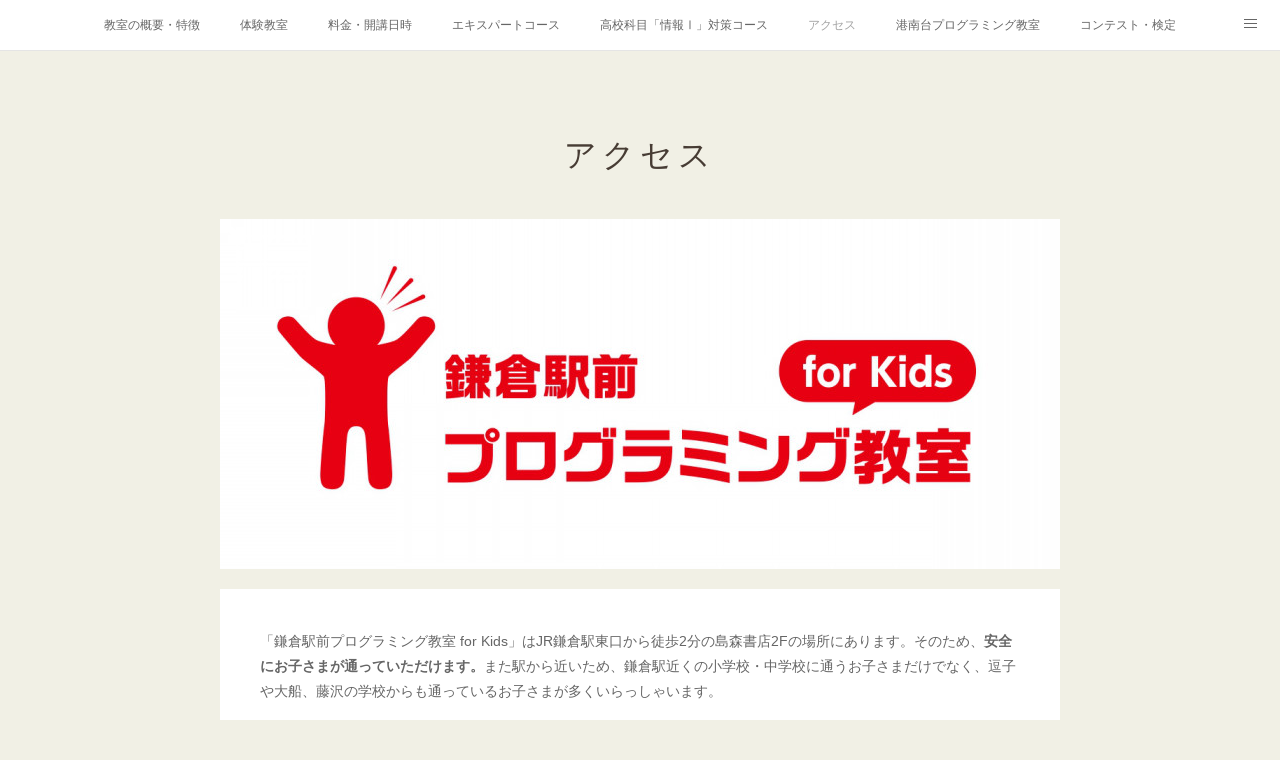

--- FILE ---
content_type: text/html; charset=utf-8
request_url: https://www.kamakura-programming4kids.com/pages/3515702/access
body_size: 9868
content:
<!doctype html>

            <html lang="ja" data-reactroot=""><head><meta charSet="UTF-8"/><meta http-equiv="X-UA-Compatible" content="IE=edge"/><meta name="viewport" content="width=device-width,user-scalable=no,initial-scale=1.0,minimum-scale=1.0,maximum-scale=1.0"/><title data-react-helmet="true">アクセス | 鎌倉駅前プログラミング教室 for Kids[公式]</title><link data-react-helmet="true" rel="canonical" href="https://www.kamakura-programming4kids.com/pages/3515702/access"/><meta name="description" content="アクセス - 「鎌倉駅前プログラミング教室 for Kids」はJR鎌倉駅東口から徒歩2分の島森書店2Fの場所にあります。そのため、安全にお子さまが通っていただけます。また駅から近いため、鎌倉駅近くの"/><meta property="fb:app_id" content="522776621188656"/><meta property="og:url" content="https://www.kamakura-programming4kids.com/pages/3515702/access"/><meta property="og:type" content="website"/><meta property="og:title" content="アクセス"/><meta property="og:description" content="アクセス - 「鎌倉駅前プログラミング教室 for Kids」はJR鎌倉駅東口から徒歩2分の島森書店2Fの場所にあります。そのため、安全にお子さまが通っていただけます。また駅から近いため、鎌倉駅近くの"/><meta property="og:image" content="https://cdn.amebaowndme.com/madrid-prd/madrid-web/images/sites/623569/91aea4dff25a4adf6b3adf6cd2c0f344_86e1139d9f64ad55e1d712ee8cb441dd.jpg"/><meta property="og:site_name" content="鎌倉駅前プログラミング教室 for Kids[公式]"/><meta property="og:locale" content="ja_JP"/><meta name="twitter:card" content="summary"/><meta name="twitter:site" content="@amebaownd"/><meta name="twitter:title" content="アクセス | 鎌倉駅前プログラミング教室 for Kids[公式]"/><meta name="twitter:description" content="アクセス - 「鎌倉駅前プログラミング教室 for Kids」はJR鎌倉駅東口から徒歩2分の島森書店2Fの場所にあります。そのため、安全にお子さまが通っていただけます。また駅から近いため、鎌倉駅近くの"/><meta name="twitter:image" content="https://cdn.amebaowndme.com/madrid-prd/madrid-web/images/sites/623569/91aea4dff25a4adf6b3adf6cd2c0f344_86e1139d9f64ad55e1d712ee8cb441dd.jpg"/><link rel="alternate" type="application/rss+xml" title="鎌倉駅前プログラミング教室 for Kids[公式]" href="https://www.kamakura-programming4kids.com/rss.xml"/><link rel="alternate" type="application/atom+xml" title="鎌倉駅前プログラミング教室 for Kids[公式]" href="https://www.kamakura-programming4kids.com/atom.xml"/><link rel="sitemap" type="application/xml" title="Sitemap" href="/sitemap.xml"/><link href="https://static.amebaowndme.com/madrid-frontend/css/user.min-a66be375c.css" rel="stylesheet" type="text/css"/><link href="https://static.amebaowndme.com/madrid-frontend/css/cdg/index.min-a66be375c.css" rel="stylesheet" type="text/css"/><link rel="icon" href="https://cdn.amebaowndme.com/madrid-prd/madrid-web/images/sites/623569/eeabefc5df361b9c4c554e9ea401e132_0d1de69c479d7b79bd6d6a31c8a30dea.png?width=32&amp;height=32"/><link rel="apple-touch-icon" href="https://cdn.amebaowndme.com/madrid-prd/madrid-web/images/sites/623569/eeabefc5df361b9c4c554e9ea401e132_0d1de69c479d7b79bd6d6a31c8a30dea.png?width=180&amp;height=180"/><style id="site-colors" charSet="UTF-8">.u-nav-clr {
  color: #666666;
}
.u-nav-bdr-clr {
  border-color: #666666;
}
.u-nav-bg-clr {
  background-color: #ffffff;
}
.u-nav-bg-bdr-clr {
  border-color: #ffffff;
}
.u-site-clr {
  color: #473c34;
}
.u-base-bg-clr {
  background-color: #f1f0e5;
}
.u-btn-clr {
  color: #ffffff;
}
.u-btn-clr:hover,
.u-btn-clr--active {
  color: rgba(255,255,255, 0.7);
}
.u-btn-clr--disabled,
.u-btn-clr:disabled {
  color: rgba(255,255,255, 0.5);
}
.u-btn-bdr-clr {
  border-color: #00cb9d;
}
.u-btn-bdr-clr:hover,
.u-btn-bdr-clr--active {
  border-color: rgba(0,203,157, 0.7);
}
.u-btn-bdr-clr--disabled,
.u-btn-bdr-clr:disabled {
  border-color: rgba(0,203,157, 0.5);
}
.u-btn-bg-clr {
  background-color: #00cb9d;
}
.u-btn-bg-clr:hover,
.u-btn-bg-clr--active {
  background-color: rgba(0,203,157, 0.7);
}
.u-btn-bg-clr--disabled,
.u-btn-bg-clr:disabled {
  background-color: rgba(0,203,157, 0.5);
}
.u-txt-clr {
  color: #666666;
}
.u-txt-clr--lv1 {
  color: rgba(102,102,102, 0.7);
}
.u-txt-clr--lv2 {
  color: rgba(102,102,102, 0.5);
}
.u-txt-clr--lv3 {
  color: rgba(102,102,102, 0.3);
}
.u-txt-bg-clr {
  background-color: #efefef;
}
.u-lnk-clr,
.u-clr-area a {
  color: #8d8148;
}
.u-lnk-clr:visited,
.u-clr-area a:visited {
  color: rgba(141,129,72, 0.7);
}
.u-lnk-clr:hover,
.u-clr-area a:hover {
  color: rgba(141,129,72, 0.5);
}
.u-ttl-blk-clr {
  color: #473c34;
}
.u-ttl-blk-bdr-clr {
  border-color: #473c34;
}
.u-ttl-blk-bdr-clr--lv1 {
  border-color: #dad8d6;
}
.u-bdr-clr {
  border-color: #deddcd;
}
.u-acnt-bdr-clr {
  border-color: #ffffff;
}
.u-acnt-bg-clr {
  background-color: #ffffff;
}
body {
  background-color: #f1f0e5;
}
blockquote {
  color: rgba(102,102,102, 0.7);
  border-left-color: #deddcd;
};</style><style id="user-css" charSet="UTF-8">/**
 * @media all
 * 全体に適用したいCSSを記述してください。
 */
.btn--orange,
a.btn--orange {
  color: #fff;
  background-color: #eb6100;
}
.btn--orange:hover,
a.btn--orange:hover {
  color: #fff;
  background: #f56500;
};</style><style media="screen and (max-width: 800px)" id="user-sp-css" charSet="UTF-8">/**
 * @media (max-width: 800px)
 * 画面幅が800px以下のスマートフォン、タブレット用のCSSを記述してください。
 */
.btn--orange,
a.btn--orange {
  color: #fff;
  background-color: #eb6100;
}
.btn--orange:hover,
a.btn--orange:hover {
  color: #fff;
  background: #f56500;
};</style><script>
              (function(i,s,o,g,r,a,m){i['GoogleAnalyticsObject']=r;i[r]=i[r]||function(){
              (i[r].q=i[r].q||[]).push(arguments)},i[r].l=1*new Date();a=s.createElement(o),
              m=s.getElementsByTagName(o)[0];a.async=1;a.src=g;m.parentNode.insertBefore(a,m)
              })(window,document,'script','//www.google-analytics.com/analytics.js','ga');
            </script></head><body id="mdrd-a66be375c" class="u-txt-clr u-base-bg-clr theme-cdg plan-premium hide-owndbar "><noscript><iframe src="//www.googletagmanager.com/ns.html?id=GTM-PXK9MM" height="0" width="0" style="display:none;visibility:hidden"></iframe></noscript><script>
            (function(w,d,s,l,i){w[l]=w[l]||[];w[l].push({'gtm.start':
            new Date().getTime(),event:'gtm.js'});var f=d.getElementsByTagName(s)[0],
            j=d.createElement(s),dl=l!='dataLayer'?'&l='+l:'';j.async=true;j.src=
            '//www.googletagmanager.com/gtm.js?id='+i+dl;f.parentNode.insertBefore(j,f);
            })(window,document, 'script', 'dataLayer', 'GTM-PXK9MM');
            </script><div id="content"><div class="page" data-reactroot=""><div class="page__outer"><div class="page__inner u-base-bg-clr"><div role="navigation" class="common-header__outer u-nav-bg-clr"><input type="checkbox" id="header-switch" class="common-header__switch"/><div class="common-header"><div class="common-header__inner js-nav-overflow-criterion"><ul class="common-header__nav common-header-nav"><li class="common-header-nav__item js-nav-item "><a target="" class="u-nav-clr" href="/">教室の概要・特徴</a></li><li class="common-header-nav__item js-nav-item "><a target="" class="u-nav-clr" href="/pages/3306086/taiken">体験教室</a></li><li class="common-header-nav__item js-nav-item "><a target="" class="u-nav-clr" href="/pages/3315013/price">料金・開講日時</a></li><li class="common-header-nav__item js-nav-item "><a target="" class="u-nav-clr" href="/pages/4642408/expart">エキスパートコース</a></li><li class="common-header-nav__item js-nav-item "><a target="" class="u-nav-clr" href="/pages/6849392/informatics">高校科目「情報Ⅰ」対策コース</a></li><li class="common-header-nav__item js-nav-item common-header-nav__item--active"><a target="" class="u-nav-clr" href="/pages/3515702/access">アクセス</a></li><li class="common-header-nav__item js-nav-item "><a target="" class="u-nav-clr" href="/pages/3515698/kounanpro">港南台プログラミング教室</a></li><li class="common-header-nav__item js-nav-item "><a target="" class="u-nav-clr" href="/pages/4772715/blog">コンテスト・検定</a></li><li class="common-header-nav__item js-nav-item "><a target="" class="u-nav-clr" href="/pages/3321873/fromparents">保護者様からの声</a></li><li class="common-header-nav__item js-nav-item "><a target="" class="u-nav-clr" href="/pages/3315025/media">メディア掲載実績</a></li><li class="common-header-nav__item js-nav-item "><a target="" class="u-nav-clr" href="/pages/2573342/blog">ブログ</a></li><li class="common-header-nav__item js-nav-item "><a target="" class="u-nav-clr" href="/pages/3315026/instagram">Instagram</a></li><li class="common-header-nav__item js-nav-item "><a target="" class="u-nav-clr" href="/pages/3437815/facebook_feed">Facebook</a></li><li class="common-header-nav__item js-nav-item "><a target="" class="u-nav-clr" href="/pages/2573542/qa">Q&amp;A</a></li><li class="common-header-nav__item js-nav-item "><a target="" class="u-nav-clr" href="/pages/2573343/Inquiry">お問い合わせ</a></li><li class="common-header-nav__item js-nav-item "><a href="https://www.wantedly.com/companies/company_1759321" target="_blank" class="u-nav-clr">採用情報</a></li></ul></div><label class="common-header__more u-nav-bdr-clr" for="header-switch"><span class="u-nav-bdr-clr"><span class="u-nav-bdr-clr"><span class="u-nav-bdr-clr"></span></span></span></label></div></div><div><div class="page__main u-base-bg-clr page__main--static" role="main"><div class="grid grid--m grid--title"><div class="col1-1 col1-1--gtr-m column"><div class="block__outer"><div><div class="heading-lv1 u-ttl-blk-clr u-font u-ttl-blk-bdr-clr"><h1 class="heading-lv1__text u-ttl-blk-bdr-clr"><span class="u-ttl-blk-bdr-clr u-base-bg-clr">アクセス</span></h1></div></div></div></div></div><div class="row grid grid--m js-row grid-type--image grid--col1 grid-mode--undefined "><div class="column js-column col1-1 col1-1--gtr-m"><div class="block__outer"><div class="block-type--image"><div class="block-mode--not-main"><div class="img img__item--center"><div><img alt=""/></div></div></div></div></div></div></div><div class="row grid grid--m js-row grid-type--text grid--col1 grid-mode--undefined "><div class="column js-column col1-1 col1-1--gtr-m"><div class="block__outer"><div class="block-type--text"><div class="block-mode--not-main"><div style="position:relative" class="block__outer block__outer--base u-clr-area"><div style="position:relative" class="block"><div style="position:relative" class="block__inner"><div class="block-txt txt txt--s u-txt-clr u-bdr-clr"><p>「鎌倉駅前プログラミング教室 for Kids」はJR鎌倉駅東口から徒歩2分の島森書店2Fの場所にあります。そのため、<b>安全にお子さまが通っていただけます。</b>また駅から近いため、鎌倉駅近くの小学校・中学校に通うお子さまだけでなく、逗子や大船、藤沢の学校からも通っているお子さまが多くいらっしゃいます。<br></p></div></div></div></div></div></div></div></div></div><div class="row grid grid--m js-row grid-type--text grid--col2 grid-mode--undefined "><div class="column js-column col1-2 col1-2--gtr-m"><div class="block__outer"><div class="block-type--text"><div class="block-mode--not-main"><div style="position:relative" class="block__outer block__outer--base u-clr-area"><div style="position:relative" class="block"><div style="position:relative" class="block__inner"><div class="block-txt txt txt--s u-txt-clr u-bdr-clr"><p><b>■住所</b></p><p>〒248-0006</p><p>神奈川県鎌倉市小町1-9-3 島森ビル2F</p><p>※島森書店に入ってすぐ左の階段もしくはエレベータをご利用ください。ダンススクールの隣の店舗となります。<br></p><p>※島森書店の営業時間外(9:30-20:00前後)は書店入口が空いておりませんので、ビル左横にある入口よりお入りください。</p><p><br></p><p><b>■アクセス</b></p><p>JR鎌倉駅東口から徒歩2分</p><p><b>■</b>駐輪場:なし</p><p>※近隣の有料駐輪場としては、道路を挟んだ反対側に三菱UFJ銀行の駐輪場がございます。料金は</p><p>・平日9:00〜15:00 1時間ごと/200円</p><p>・平日15:00〜翌9:00 5時間ごと/100円</p><p>・土日祝日0:00〜24:00 5時間ごと/100円</p><p>となっています。</p><p><b>■駐車場:</b>なし</p><p>※送り迎えいただく際に一時的に(無料で)止められる場所としては、</p><p>・ファミリーマート鎌倉二の鳥居店の駐車場※停車時間10分を超えると駐車料金が加算されます。</p><p>　　・平日 30分ごと/440円</p><p>　　・土日祝日 30分ごと/660円</p><p>・鎌倉駅西口(裏駅)のロータリー※東口のロータリーは駐車禁止となっています。</p><p>となります。</p></div></div></div></div></div></div></div></div><div class="column js-column col1-2 col1-2--gtr-m"><div class="block__outer"><div class="block-type--html"><div class="block-mode--not-main"><div class="block u-clr-area"><iframe seamless="" style="height:16px" class="js-mdrd-block-html-target block-html__frame"></iframe></div></div></div></div></div></div><div class="row grid grid--m js-row grid-type--image grid--col1 grid-mode--undefined "><div class="column js-column col1-1 col1-1--gtr-m"><div class="block__outer"><div class="block-type--image"><div class="block-mode--not-main"><div class="img img__item--center"><div><img alt=""/></div></div></div></div></div></div></div><div class="row grid grid--m js-row grid-type--image grid--col1 grid-mode--undefined "><div class="column js-column col1-1 col1-1--gtr-m"><div class="block__outer"><div class="block-type--image"><div class="block-mode--not-main"><div class="img img__item--center"><div><img alt=""/></div></div></div></div></div></div></div><div class="row grid grid--m js-row grid-type--image grid--col1 grid-mode--undefined "><div class="column js-column col1-1 col1-1--gtr-m"><div class="block__outer"><div class="block-type--image"><div class="block-mode--not-main"><div class="img img__item--center"><div><img alt=""/></div></div></div></div></div></div></div><div class="row grid grid--m js-row grid-type--title grid--col1 grid-mode--undefined "><div class="column js-column col1-1 col1-1--gtr-m"><div class="block__outer"><div class="block-type--title"><div class="block-mode--not-main"><div class="heading-lv2 u-ttl-blk-clr u-ttl-blk-bdr-clr u-font"><h2 class="heading-lv2__text u-ttl-blk-bdr-clr"><span class="u-ttl-blk-bdr-clr u-base-bg-clr">周辺地図画像</span></h2></div></div></div></div></div></div><div class="row grid grid--m js-row grid-type--image grid--col1 grid-mode--undefined "><div class="column js-column col1-1 col1-1--gtr-m"><div class="block__outer"><div class="block-type--image"><div class="block-mode--not-main"><div class="img img__item--center"><div><img alt=""/></div></div></div></div></div></div></div></div><div class="pswp" tabindex="-1" role="dialog" aria-hidden="true"><div class="pswp__bg"></div><div class="pswp__scroll-wrap"><div class="pswp__container"><div class="pswp__item"></div><div class="pswp__item"></div><div class="pswp__item"></div></div><div class="pswp__ui pswp__ui--hidden"><div class="pswp__top-bar"><div class="pswp__counter"></div><button class="pswp__button pswp__button--close" title="Close (Esc)"></button><button class="pswp__button pswp__button--share" title="Share"></button><button class="pswp__button pswp__button--fs" title="Toggle fullscreen"></button><button class="pswp__button pswp__button--zoom" title="Zoom in/out"></button><div class="pswp__preloader"><div class="pswp__preloader__icn"><div class="pswp__preloader__cut"><div class="pswp__preloader__donut"></div></div></div></div></div><div class="pswp__share-modal pswp__share-modal--hidden pswp__single-tap"><div class="pswp__share-tooltip"></div></div><div class="pswp__button pswp__button--close pswp__close"><span class="pswp__close__item pswp__close"></span><span class="pswp__close__item pswp__close"></span></div><div class="pswp__bottom-bar"><button class="pswp__button pswp__button--arrow--left js-lightbox-arrow" title="Previous (arrow left)"></button><button class="pswp__button pswp__button--arrow--right js-lightbox-arrow" title="Next (arrow right)"></button></div><div class=""><div class="pswp__caption"><div class="pswp__caption"></div><div class="pswp__caption__link"><a class="js-link"></a></div></div></div></div></div></div></div><footer role="contentinfo" class="page__footer footer" style="opacity:1 !important;visibility:visible !important;text-indent:0 !important;overflow:visible !important;position:static !important"><div class="footer__inner u-bdr-clr " style="opacity:1 !important;visibility:visible !important;text-indent:0 !important;overflow:visible !important;display:block !important;transform:none !important"><div class="footer__item u-bdr-clr" style="opacity:1 !important;visibility:visible !important;text-indent:0 !important;overflow:visible !important;display:block !important;transform:none !important"><p class="footer__copyright u-font"><small class="u-txt-clr u-txt-clr--lv2 u-font" style="color:rgba(102,102,102, 0.5) !important">Copyright © <!-- -->2026<!-- --> <!-- -->鎌倉駅前プログラミング教室 for Kids[公式]<!-- -->.</small></p></div></div></footer></div></div><div class="toast"></div></div></div><script charSet="UTF-8">window.mdrdEnv="prd";</script><script charSet="UTF-8">window.INITIAL_STATE={"authenticate":{"authCheckCompleted":false,"isAuthorized":false},"blogPostReblogs":{},"category":{},"currentSite":{"fetching":false,"status":null,"site":{}},"shopCategory":{},"categories":{},"notifications":{},"page":{"3515702":{"fetching":false,"loaded":true,"meta":{"code":200},"data":{"id":"3515702","siteId":"623569","type":"static","idForType":"0","status":"1","title":"アクセス","urlPath":"access","showTitle":true,"blogPosts":null,"facebookAlbumImages":null,"instagramAlbumImages":null,"createdAt":"2020-01-17T13:23:00Z","updatedAt":"2026-01-04T08:38:40Z","contents":{"layout":{"rows":[{"columns":[{"blocks":[{"type":"image","fit":true,"scale":1,"align":"center","url":"https:\u002F\u002Fcdn.amebaowndme.com\u002Fmadrid-prd\u002Fmadrid-web\u002Fimages\u002Fsites\u002F623569\u002F91aea4dff25a4adf6b3adf6cd2c0f344_86e1139d9f64ad55e1d712ee8cb441dd.jpg","link":"","width":1200,"height":500,"target":"_self"}]}]},{"columns":[{"blocks":[{"type":"text","format":"html","value":"\u003Cp\u003E「鎌倉駅前プログラミング教室 for Kids」はJR鎌倉駅東口から徒歩2分の島森書店2Fの場所にあります。そのため、\u003Cb\u003E安全にお子さまが通っていただけます。\u003C\u002Fb\u003Eまた駅から近いため、鎌倉駅近くの小学校・中学校に通うお子さまだけでなく、逗子や大船、藤沢の学校からも通っているお子さまが多くいらっしゃいます。\u003Cbr\u003E\u003C\u002Fp\u003E"}]}]},{"columns":[{"blocks":[{"type":"text","format":"html","value":"\u003Cp\u003E\u003Cb\u003E■住所\u003C\u002Fb\u003E\u003C\u002Fp\u003E\u003Cp\u003E〒248-0006\u003C\u002Fp\u003E\u003Cp\u003E神奈川県鎌倉市小町1-9-3 島森ビル2F\u003C\u002Fp\u003E\u003Cp\u003E※島森書店に入ってすぐ左の階段もしくはエレベータをご利用ください。ダンススクールの隣の店舗となります。\u003Cbr\u003E\u003C\u002Fp\u003E\u003Cp\u003E※島森書店の営業時間外(9:30-20:00前後)は書店入口が空いておりませんので、ビル左横にある入口よりお入りください。\u003C\u002Fp\u003E\u003Cp\u003E\u003Cbr\u003E\u003C\u002Fp\u003E\u003Cp\u003E\u003Cb\u003E■アクセス\u003C\u002Fb\u003E\u003C\u002Fp\u003E\u003Cp\u003EJR鎌倉駅東口から徒歩2分\u003C\u002Fp\u003E\u003Cp\u003E\u003Cb\u003E■\u003C\u002Fb\u003E駐輪場:なし\u003C\u002Fp\u003E\u003Cp\u003E※近隣の有料駐輪場としては、道路を挟んだ反対側に三菱UFJ銀行の駐輪場がございます。料金は\u003C\u002Fp\u003E\u003Cp\u003E・平日9:00〜15:00 1時間ごと\u002F200円\u003C\u002Fp\u003E\u003Cp\u003E・平日15:00〜翌9:00 5時間ごと\u002F100円\u003C\u002Fp\u003E\u003Cp\u003E・土日祝日0:00〜24:00 5時間ごと\u002F100円\u003C\u002Fp\u003E\u003Cp\u003Eとなっています。\u003C\u002Fp\u003E\u003Cp\u003E\u003Cb\u003E■駐車場:\u003C\u002Fb\u003Eなし\u003C\u002Fp\u003E\u003Cp\u003E※送り迎えいただく際に一時的に(無料で)止められる場所としては、\u003C\u002Fp\u003E\u003Cp\u003E・ファミリーマート鎌倉二の鳥居店の駐車場※停車時間10分を超えると駐車料金が加算されます。\u003C\u002Fp\u003E\u003Cp\u003E　　・平日 30分ごと\u002F440円\u003C\u002Fp\u003E\u003Cp\u003E　　・土日祝日 30分ごと\u002F660円\u003C\u002Fp\u003E\u003Cp\u003E・鎌倉駅西口(裏駅)のロータリー※東口のロータリーは駐車禁止となっています。\u003C\u002Fp\u003E\u003Cp\u003Eとなります。\u003C\u002Fp\u003E"}]},{"blocks":[{"type":"html","source":"\u003Ciframe src=\"https:\u002F\u002Fwww.google.com\u002Fmaps\u002Fembed?pb=!1m18!1m12!1m3!1d3255.487310106767!2d139.55009751744385!3d35.318718600000004!2m3!1f0!2f0!3f0!3m2!1i1024!2i768!4f13.1!3m3!1m2!1s0x601845975c5048c1%3A0xd9183a0e4959e250!2z6Y6M5YCJ6aeF5YmN44OX44Ot44Kw44Op44Of44Oz44Kw5pWZ5a6kIGZvciBLaWRz!5e0!3m2!1sja!2sjp!4v1654533342087!5m2!1sja!2sjp\" width=\"600\" height=\"450\" style=\"border:0;\" allowfullscreen=\"\" loading=\"lazy\" referrerpolicy=\"no-referrer-when-downgrade\"\u003E\u003C\u002Fiframe\u003E"}]}]},{"columns":[{"blocks":[{"type":"image","fit":true,"scale":1,"align":"center","url":"https:\u002F\u002Fcdn.amebaowndme.com\u002Fmadrid-prd\u002Fmadrid-web\u002Fimages\u002Fsites\u002F623569\u002Fa8c4298cfbab6a07a140629986664345_f52f8adc314a25a86b66e75bdad1d60b.jpg","link":"","width":1920,"height":1277,"target":"_self"}]}]},{"columns":[{"blocks":[{"type":"image","fit":true,"scale":1,"align":"center","url":"https:\u002F\u002Fcdn.amebaowndme.com\u002Fmadrid-prd\u002Fmadrid-web\u002Fimages\u002Fsites\u002F623569\u002Fe5e9587e20033f5f6f72df17d307ffb6_8c7bdb84f8ca62745666b7f47cbf77e6.jpg","link":"","width":1920,"height":1277,"target":"_self"}]}]},{"columns":[{"blocks":[{"type":"image","fit":true,"scale":1,"align":"center","url":"https:\u002F\u002Fcdn.amebaowndme.com\u002Fmadrid-prd\u002Fmadrid-web\u002Fimages\u002Fsites\u002F623569\u002F9d3f80019bd1bf0a8bc217bdb62c1d01_ec00e81540a48a4217fa3cade38c6a5b.jpg","link":"","width":1920,"height":1277,"target":"_self"}]}]},{"columns":[{"blocks":[{"type":"title","value":"周辺地図画像"}]}]},{"columns":[{"blocks":[{"type":"image","fit":true,"scale":1,"align":"center","url":"https:\u002F\u002Fcdn.amebaowndme.com\u002Fmadrid-prd\u002Fmadrid-web\u002Fimages\u002Fsites\u002F623569\u002F488cee2f5a06d03e6182616edadb73ad_ff1eb56e797fe202e949c8b8f7ca3646.png","link":"","width":1642,"height":1368,"target":"_self"}]}]}]}}}}},"paginationTitle":{},"postArchives":{},"postComments":{"submitting":false,"postStatus":null},"postDetail":{},"postList":{},"shopList":{},"shopItemDetail":{},"pureAd":{},"keywordSearch":{},"proxyFrame":{"loaded":false},"relatedPostList":{},"route":{"route":{"path":"\u002Fpages\u002F3515702\u002F:url_path","component":function Connect(props, context) {
        _classCallCheck(this, Connect);

        var _this = _possibleConstructorReturn(this, _Component.call(this, props, context));

        _this.version = version;
        _this.store = props.store || context.store;

        (0, _invariant2["default"])(_this.store, 'Could not find "store" in either the context or ' + ('props of "' + connectDisplayName + '". ') + 'Either wrap the root component in a <Provider>, ' + ('or explicitly pass "store" as a prop to "' + connectDisplayName + '".'));

        var storeState = _this.store.getState();
        _this.state = { storeState: storeState };
        _this.clearCache();
        return _this;
      },"route":{"id":"3515702","type":"static","idForType":"0","title":"アクセス","urlPath":"\u002Fpages\u002F3515702\u002F:url_path","isHomePage":false}},"params":{"url_path":"access"},"location":{"pathname":"\u002Fpages\u002F3515702\u002Faccess","search":"","hash":"","action":"POP","key":"vj8m9f","query":{}}},"siteConfig":{"tagline":"鎌倉駅前にある小・中高生向けプログラミング教室です。マイクラやゲーム作りを通してプログラミングを「楽しく」「本格的に」学ぼう！\n \nGMOインターネットグループ(東証一部上場)運営の国内最大のプログラミング教室のポータルサイト「コエテコ」にて、全国約13,000教室中、66教室が選出された「コエテコ プログラミング教室セレクション2025」に選ばれました。","title":"鎌倉駅前プログラミング教室 for Kids[公式]","copyright":"","iconUrl":"https:\u002F\u002Fcdn.amebaowndme.com\u002Fmadrid-prd\u002Fmadrid-web\u002Fimages\u002Fsites\u002F623569\u002F9dfb5e3c5bd11deb96800af3473ee7d4_dcd39af7d2db28166f253c6b664bf718.png","logoUrl":"https:\u002F\u002Fcdn.amebaowndme.com\u002Fmadrid-prd\u002Fmadrid-web\u002Fimages\u002Fsites\u002F623569\u002F64cb2a8ea8040032de74cb18219830f7_22d1cff995f7a811b590b1b143ca7996.jpg","coverImageUrl":"https:\u002F\u002Fcdn.amebaowndme.com\u002Fmadrid-prd\u002Fmadrid-web\u002Fimages\u002Fsites\u002F623569\u002F22a5b868ea814f36223253ded13e5e27_5883ec12d951ef39f937c589906bb708.jpg","homePageId":"2573339","siteId":"623569","siteCategoryIds":[147,312,317],"themeId":"1","theme":"cdg","shopId":"","openedShop":false,"shop":{"law":{"userType":"","corporateName":"","firstName":"","lastName":"","zipCode":"","prefecture":"","address":"","telNo":"","aboutContact":"","aboutPrice":"","aboutPay":"","aboutService":"","aboutReturn":""},"privacyPolicy":{"operator":"","contact":"","collectAndUse":"","restrictionToThirdParties":"","supervision":"","disclosure":"","cookie":""}},"user":{"id":"792523","nickname":"koichiroh_","photoUrl":"","createdAt":"2019-02-03T07:45:01Z","updatedAt":"2026-01-04T08:01:30Z"},"commentApproval":"accept","plan":{"id":"5","name":"premium-monthly","ownd_header":true,"powered_by":true,"pure_ads":true},"verifiedType":"general","navigations":[{"title":"教室の概要・特徴","urlPath":".\u002F","target":"_self","pageId":"2573339"},{"title":"体験教室","urlPath":".\u002Fpages\u002F3306086\u002Ftaiken","target":"_self","pageId":"3306086"},{"title":"料金・開講日時","urlPath":".\u002Fpages\u002F3315013\u002Fprice","target":"_self","pageId":"3315013"},{"title":"エキスパートコース","urlPath":".\u002Fpages\u002F4642408\u002Fexpart","target":"_self","pageId":"4642408"},{"title":"高校科目「情報Ⅰ」対策コース","urlPath":".\u002Fpages\u002F6849392\u002Finformatics","target":"_self","pageId":"6849392"},{"title":"アクセス","urlPath":".\u002Fpages\u002F3515702\u002Faccess","target":"_self","pageId":"3515702"},{"title":"港南台プログラミング教室","urlPath":".\u002Fpages\u002F3515698\u002Fkounanpro","target":"_self","pageId":"3515698"},{"title":"コンテスト・検定","urlPath":".\u002Fpages\u002F4772715\u002Fblog","target":"_self","pageId":"4772715"},{"title":"保護者様からの声","urlPath":".\u002Fpages\u002F3321873\u002Ffromparents","target":"_self","pageId":"3321873"},{"title":"メディア掲載実績","urlPath":".\u002Fpages\u002F3315025\u002Fmedia","target":"_self","pageId":"3315025"},{"title":"ブログ","urlPath":".\u002Fpages\u002F2573342\u002Fblog","target":"_self","pageId":"2573342"},{"title":"Instagram","urlPath":".\u002Fpages\u002F3315026\u002Finstagram","target":"_self","pageId":"3315026"},{"title":"Facebook","urlPath":".\u002Fpages\u002F3437815\u002Ffacebook_feed","target":"_self","pageId":"3437815"},{"title":"Q&A","urlPath":".\u002Fpages\u002F2573542\u002Fqa","target":"_self","pageId":"2573542"},{"title":"お問い合わせ","urlPath":".\u002Fpages\u002F2573343\u002FInquiry","target":"_self","pageId":"2573343"},{"title":"採用情報","urlPath":"https:\u002F\u002Fwww.wantedly.com\u002Fcompanies\u002Fcompany_1759321","target":"_blank","pageId":"0"}],"routings":[{"id":"0","type":"blog","idForType":"0","title":"","urlPath":"\u002Fposts\u002Fpage\u002F:page_num","isHomePage":false},{"id":"0","type":"blog_post_archive","idForType":"0","title":"","urlPath":"\u002Fposts\u002Farchives\u002F:yyyy\u002F:mm","isHomePage":false},{"id":"0","type":"blog_post_archive","idForType":"0","title":"","urlPath":"\u002Fposts\u002Farchives\u002F:yyyy\u002F:mm\u002Fpage\u002F:page_num","isHomePage":false},{"id":"0","type":"blog_post_category","idForType":"0","title":"","urlPath":"\u002Fposts\u002Fcategories\u002F:category_id","isHomePage":false},{"id":"0","type":"blog_post_category","idForType":"0","title":"","urlPath":"\u002Fposts\u002Fcategories\u002F:category_id\u002Fpage\u002F:page_num","isHomePage":false},{"id":"0","type":"author","idForType":"0","title":"","urlPath":"\u002Fauthors\u002F:user_id","isHomePage":false},{"id":"0","type":"author","idForType":"0","title":"","urlPath":"\u002Fauthors\u002F:user_id\u002Fpage\u002F:page_num","isHomePage":false},{"id":"0","type":"blog_post_category","idForType":"0","title":"","urlPath":"\u002Fposts\u002Fcategory\u002F:category_id","isHomePage":false},{"id":"0","type":"blog_post_category","idForType":"0","title":"","urlPath":"\u002Fposts\u002Fcategory\u002F:category_id\u002Fpage\u002F:page_num","isHomePage":false},{"id":"0","type":"blog_post_detail","idForType":"0","title":"","urlPath":"\u002Fposts\u002F:blog_post_id","isHomePage":false},{"id":"0","type":"keywordSearch","idForType":"0","title":"","urlPath":"\u002Fsearch\u002Fq\u002F:query","isHomePage":false},{"id":"0","type":"keywordSearch","idForType":"0","title":"","urlPath":"\u002Fsearch\u002Fq\u002F:query\u002Fpage\u002F:page_num","isHomePage":false},{"id":"6849392","type":"static","idForType":"0","title":"高校科目「情報Ⅰ」対策コース","urlPath":"\u002Fpages\u002F6849392\u002F","isHomePage":false},{"id":"6849392","type":"static","idForType":"0","title":"高校科目「情報Ⅰ」対策コース","urlPath":"\u002Fpages\u002F6849392\u002F:url_path","isHomePage":false},{"id":"4772715","type":"blog","idForType":"0","title":"コンテスト・検定","urlPath":"\u002Fpages\u002F4772715\u002F","isHomePage":false},{"id":"4772715","type":"blog","idForType":"0","title":"コンテスト・検定","urlPath":"\u002Fpages\u002F4772715\u002F:url_path","isHomePage":false},{"id":"4642408","type":"static","idForType":"0","title":"エキスパートコース","urlPath":"\u002Fpages\u002F4642408\u002F","isHomePage":false},{"id":"4642408","type":"static","idForType":"0","title":"エキスパートコース","urlPath":"\u002Fpages\u002F4642408\u002F:url_path","isHomePage":false},{"id":"3726666","type":"static","idForType":"0","title":"オンライン校","urlPath":"\u002Fpages\u002F3726666\u002F","isHomePage":false},{"id":"3726666","type":"static","idForType":"0","title":"オンライン校","urlPath":"\u002Fpages\u002F3726666\u002F:url_path","isHomePage":false},{"id":"3515702","type":"static","idForType":"0","title":"アクセス","urlPath":"\u002Fpages\u002F3515702\u002F","isHomePage":false},{"id":"3515702","type":"static","idForType":"0","title":"アクセス","urlPath":"\u002Fpages\u002F3515702\u002F:url_path","isHomePage":false},{"id":"3515698","type":"static","idForType":"0","title":"港南台プログラミング教室","urlPath":"\u002Fpages\u002F3515698\u002F","isHomePage":false},{"id":"3515698","type":"static","idForType":"0","title":"港南台プログラミング教室","urlPath":"\u002Fpages\u002F3515698\u002F:url_path","isHomePage":false},{"id":"3437815","type":"facebookFeed","idForType":"0","title":"Facebook","urlPath":"\u002Fpages\u002F3437815\u002F","isHomePage":false},{"id":"3437815","type":"facebookFeed","idForType":"0","title":"Facebook","urlPath":"\u002Fpages\u002F3437815\u002F:url_path","isHomePage":false},{"id":"3321873","type":"blog","idForType":"0","title":"保護者様からの声","urlPath":"\u002Fpages\u002F3321873\u002F","isHomePage":false},{"id":"3321873","type":"blog","idForType":"0","title":"保護者様からの声","urlPath":"\u002Fpages\u002F3321873\u002F:url_path","isHomePage":false},{"id":"3315026","type":"instagramAlbum","idForType":"79068","title":"Instagram","urlPath":"\u002Fpages\u002F3315026\u002F","isHomePage":false},{"id":"3315026","type":"instagramAlbum","idForType":"79068","title":"Instagram","urlPath":"\u002Fpages\u002F3315026\u002F:url_path","isHomePage":false},{"id":"3315026","type":"instagramAlbum","idForType":"79068","title":"Instagram","urlPath":"\u002Finstagram_photos\u002Fpage\u002F:page_num","isHomePage":false},{"id":"3315025","type":"blog","idForType":"0","title":"メディア掲載実績","urlPath":"\u002Fpages\u002F3315025\u002F","isHomePage":false},{"id":"3315025","type":"blog","idForType":"0","title":"メディア掲載実績","urlPath":"\u002Fpages\u002F3315025\u002F:url_path","isHomePage":false},{"id":"3315013","type":"static","idForType":"0","title":"料金・開講日時","urlPath":"\u002Fpages\u002F3315013\u002F","isHomePage":false},{"id":"3315013","type":"static","idForType":"0","title":"料金・開講日時","urlPath":"\u002Fpages\u002F3315013\u002F:url_path","isHomePage":false},{"id":"3306086","type":"static","idForType":"0","title":"体験教室","urlPath":"\u002Fpages\u002F3306086\u002F","isHomePage":false},{"id":"3306086","type":"static","idForType":"0","title":"体験教室","urlPath":"\u002Fpages\u002F3306086\u002F:url_path","isHomePage":false},{"id":"2573542","type":"static","idForType":"0","title":"Q&A","urlPath":"\u002Fpages\u002F2573542\u002F","isHomePage":false},{"id":"2573542","type":"static","idForType":"0","title":"Q&A","urlPath":"\u002Fpages\u002F2573542\u002F:url_path","isHomePage":false},{"id":"2573343","type":"static","idForType":"0","title":"お問い合わせ","urlPath":"\u002Fpages\u002F2573343\u002F","isHomePage":false},{"id":"2573343","type":"static","idForType":"0","title":"お問い合わせ","urlPath":"\u002Fpages\u002F2573343\u002F:url_path","isHomePage":false},{"id":"2573342","type":"static","idForType":"0","title":"ブログ","urlPath":"\u002Fpages\u002F2573342\u002F","isHomePage":false},{"id":"2573342","type":"static","idForType":"0","title":"ブログ","urlPath":"\u002Fpages\u002F2573342\u002F:url_path","isHomePage":false},{"id":"2573339","type":"static","idForType":"0","title":"教室の概要・特徴","urlPath":"\u002Fpages\u002F2573339\u002F","isHomePage":true},{"id":"2573339","type":"static","idForType":"0","title":"教室の概要・特徴","urlPath":"\u002Fpages\u002F2573339\u002F:url_path","isHomePage":true},{"id":"2573339","type":"static","idForType":"0","title":"教室の概要・特徴","urlPath":"\u002F","isHomePage":true}],"siteColors":{"navigationBackground":"#ffffff","navigationText":"#666666","siteTitleText":"#473c34","background":"#f1f0e5","buttonBackground":"#00cb9d","buttonText":"#ffffff","text":"#666666","link":"#8d8148","titleBlock":"#473c34","border":"#deddcd","accent":"#ffffff"},"wovnioAttribute":"","useAuthorBlock":false,"twitterHashtags":"","createdAt":"2019-02-03T07:48:29Z","seoTitle":"鎌倉駅前プログラミング教室 for Kids[公式]","isPreview":false,"siteCategory":[{"id":"147","label":"お店"},{"id":"312","label":"習い事・教室"},{"id":"317","label":"パソコン・WEBスクール"}],"previewPost":null,"previewShopItem":null,"hasAmebaIdConnection":false,"serverTime":"2026-01-24T10:14:09Z","complementaries":{"2":{"contents":{"layout":{"rows":[{"columns":[{"blocks":[{"type":"shareButton","design":"circle","providers":["facebook","twitter","hatenabookmark","pocket","googleplus"]},{"type":"siteFollow","description":""},{"type":"relatedPosts","layoutType":"listl","showHeading":true,"heading":"関連記事","limit":3},{"type":"postPrevNext","showImage":true}]}]}]}},"created_at":"2019-02-03T07:48:29Z","updated_at":"2019-02-03T07:53:07Z"},"11":{"contents":{"layout":{"rows":[{"columns":[{"blocks":[{"type":"siteFollow","description":""},{"type":"post","mode":"summary","title":"記事一覧","buttonTitle":"","limit":5,"layoutType":"sidebarm","categoryIds":"","showTitle":true,"showButton":true,"sortType":"recent"},{"type":"postsCategory","heading":"カテゴリ","showHeading":true,"showCount":true,"design":"tagcloud"},{"type":"postsArchive","heading":"アーカイブ","showHeading":true,"design":"accordion"},{"type":"keywordSearch","heading":"","showHeading":false}]}]}]}},"created_at":"2019-02-03T07:48:29Z","updated_at":"2019-02-03T07:53:07Z"}},"siteColorsCss":".u-nav-clr {\n  color: #666666;\n}\n.u-nav-bdr-clr {\n  border-color: #666666;\n}\n.u-nav-bg-clr {\n  background-color: #ffffff;\n}\n.u-nav-bg-bdr-clr {\n  border-color: #ffffff;\n}\n.u-site-clr {\n  color: #473c34;\n}\n.u-base-bg-clr {\n  background-color: #f1f0e5;\n}\n.u-btn-clr {\n  color: #ffffff;\n}\n.u-btn-clr:hover,\n.u-btn-clr--active {\n  color: rgba(255,255,255, 0.7);\n}\n.u-btn-clr--disabled,\n.u-btn-clr:disabled {\n  color: rgba(255,255,255, 0.5);\n}\n.u-btn-bdr-clr {\n  border-color: #00cb9d;\n}\n.u-btn-bdr-clr:hover,\n.u-btn-bdr-clr--active {\n  border-color: rgba(0,203,157, 0.7);\n}\n.u-btn-bdr-clr--disabled,\n.u-btn-bdr-clr:disabled {\n  border-color: rgba(0,203,157, 0.5);\n}\n.u-btn-bg-clr {\n  background-color: #00cb9d;\n}\n.u-btn-bg-clr:hover,\n.u-btn-bg-clr--active {\n  background-color: rgba(0,203,157, 0.7);\n}\n.u-btn-bg-clr--disabled,\n.u-btn-bg-clr:disabled {\n  background-color: rgba(0,203,157, 0.5);\n}\n.u-txt-clr {\n  color: #666666;\n}\n.u-txt-clr--lv1 {\n  color: rgba(102,102,102, 0.7);\n}\n.u-txt-clr--lv2 {\n  color: rgba(102,102,102, 0.5);\n}\n.u-txt-clr--lv3 {\n  color: rgba(102,102,102, 0.3);\n}\n.u-txt-bg-clr {\n  background-color: #efefef;\n}\n.u-lnk-clr,\n.u-clr-area a {\n  color: #8d8148;\n}\n.u-lnk-clr:visited,\n.u-clr-area a:visited {\n  color: rgba(141,129,72, 0.7);\n}\n.u-lnk-clr:hover,\n.u-clr-area a:hover {\n  color: rgba(141,129,72, 0.5);\n}\n.u-ttl-blk-clr {\n  color: #473c34;\n}\n.u-ttl-blk-bdr-clr {\n  border-color: #473c34;\n}\n.u-ttl-blk-bdr-clr--lv1 {\n  border-color: #dad8d6;\n}\n.u-bdr-clr {\n  border-color: #deddcd;\n}\n.u-acnt-bdr-clr {\n  border-color: #ffffff;\n}\n.u-acnt-bg-clr {\n  background-color: #ffffff;\n}\nbody {\n  background-color: #f1f0e5;\n}\nblockquote {\n  color: rgba(102,102,102, 0.7);\n  border-left-color: #deddcd;\n}","siteFont":{"id":"3","name":"Helvetica"},"siteCss":"\u002F**\n * @media all\n * 全体に適用したいCSSを記述してください。\n *\u002F\n.btn--orange,\na.btn--orange {\n  color: #fff;\n  background-color: #eb6100;\n}\n.btn--orange:hover,\na.btn--orange:hover {\n  color: #fff;\n  background: #f56500;\n}","siteSpCss":"\u002F**\n * @media (max-width: 800px)\n * 画面幅が800px以下のスマートフォン、タブレット用のCSSを記述してください。\n *\u002F\n.btn--orange,\na.btn--orange {\n  color: #fff;\n  background-color: #eb6100;\n}\n.btn--orange:hover,\na.btn--orange:hover {\n  color: #fff;\n  background: #f56500;\n}","meta":{"Title":"アクセス | 鎌倉駅前プログラミング教室 for Kids[公式]","Description":"アクセス - 「鎌倉駅前プログラミング教室 for Kids」はJR鎌倉駅東口から徒歩2分の島森書店2Fの場所にあります。そのため、安全にお子さまが通っていただけます。また駅から近いため、鎌倉駅近くの","Keywords":"","Noindex":false,"Nofollow":false,"CanonicalUrl":"https:\u002F\u002Fwww.kamakura-programming4kids.com\u002Fpages\u002F3515702\u002Faccess","AmpHtml":"","DisabledFragment":false,"OgMeta":{"Type":"website","Title":"アクセス","Description":"アクセス - 「鎌倉駅前プログラミング教室 for Kids」はJR鎌倉駅東口から徒歩2分の島森書店2Fの場所にあります。そのため、安全にお子さまが通っていただけます。また駅から近いため、鎌倉駅近くの","Image":"https:\u002F\u002Fcdn.amebaowndme.com\u002Fmadrid-prd\u002Fmadrid-web\u002Fimages\u002Fsites\u002F623569\u002F91aea4dff25a4adf6b3adf6cd2c0f344_86e1139d9f64ad55e1d712ee8cb441dd.jpg","SiteName":"鎌倉駅前プログラミング教室 for Kids[公式]","Locale":"ja_JP"},"DeepLinkMeta":{"Ios":{"Url":"","AppStoreId":"","AppName":""},"Android":{"Url":"","AppName":"","Package":""},"WebUrl":""},"TwitterCard":{"Type":"summary","Site":"@amebaownd","Creator":"","Title":"アクセス | 鎌倉駅前プログラミング教室 for Kids[公式]","Description":"アクセス - 「鎌倉駅前プログラミング教室 for Kids」はJR鎌倉駅東口から徒歩2分の島森書店2Fの場所にあります。そのため、安全にお子さまが通っていただけます。また駅から近いため、鎌倉駅近くの","Image":"https:\u002F\u002Fcdn.amebaowndme.com\u002Fmadrid-prd\u002Fmadrid-web\u002Fimages\u002Fsites\u002F623569\u002F91aea4dff25a4adf6b3adf6cd2c0f344_86e1139d9f64ad55e1d712ee8cb441dd.jpg"},"TwitterAppCard":{"CountryCode":"","IPhoneAppId":"","AndroidAppPackageName":"","CustomUrl":""},"SiteName":"鎌倉駅前プログラミング教室 for Kids[公式]","ImageUrl":"https:\u002F\u002Fcdn.amebaowndme.com\u002Fmadrid-prd\u002Fmadrid-web\u002Fimages\u002Fsites\u002F623569\u002F91aea4dff25a4adf6b3adf6cd2c0f344_86e1139d9f64ad55e1d712ee8cb441dd.jpg","FacebookAppId":"522776621188656","InstantArticleId":"","FaviconUrl":"https:\u002F\u002Fcdn.amebaowndme.com\u002Fmadrid-prd\u002Fmadrid-web\u002Fimages\u002Fsites\u002F623569\u002Feeabefc5df361b9c4c554e9ea401e132_0d1de69c479d7b79bd6d6a31c8a30dea.png?width=32&height=32","AppleTouchIconUrl":"https:\u002F\u002Fcdn.amebaowndme.com\u002Fmadrid-prd\u002Fmadrid-web\u002Fimages\u002Fsites\u002F623569\u002Feeabefc5df361b9c4c554e9ea401e132_0d1de69c479d7b79bd6d6a31c8a30dea.png?width=180&height=180","RssItems":[{"title":"鎌倉駅前プログラミング教室 for Kids[公式]","url":"https:\u002F\u002Fwww.kamakura-programming4kids.com\u002Frss.xml"}],"AtomItems":[{"title":"鎌倉駅前プログラミング教室 for Kids[公式]","url":"https:\u002F\u002Fwww.kamakura-programming4kids.com\u002Fatom.xml"}]},"googleConfig":{"TrackingCode":"UA-135646206-1","SiteVerificationCode":""},"lanceTrackingUrl":"","FRM_ID_SIGNUP":"c.ownd-sites_r.ownd-sites_623569","landingPageParams":{"domain":"www.kamakura-programming4kids.com","protocol":"https","urlPath":"\u002Fpages\u002F3515702\u002Faccess"}},"siteFollow":{},"siteServiceTokens":{},"snsFeed":{},"toastMessages":{"messages":[]},"user":{"loaded":false,"me":{}},"userSites":{"fetching":null,"sites":[]},"userSiteCategories":{}};</script><script src="https://static.amebaowndme.com/madrid-metro/js/cdg-c961039a0e890b88fbda.js" charSet="UTF-8"></script><style charSet="UTF-8">      .u-font {
        font-family: Helvetica, Arial, sans-serif;
      }    </style></body></html>